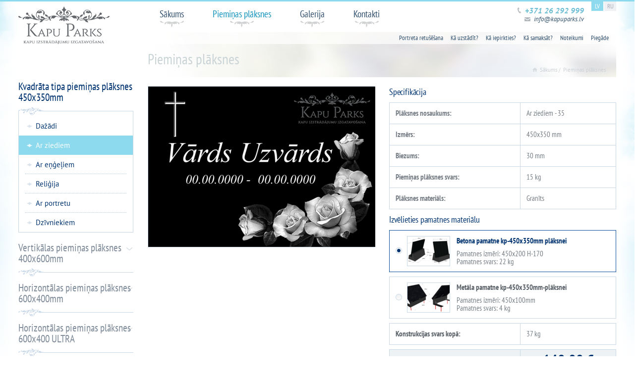

--- FILE ---
content_type: text/html;charset=utf-8
request_url: https://www.kapuparks.lv/pieminas-plaksnes/pr/ar-ziediem-1/ar-ziediem-35.html
body_size: 5694
content:
<!DOCTYPE html>
<html lang="lv">
<head>

<meta charset="utf-8">
<!-- 
	This website is powered by TYPO3 - inspiring people to share!
	TYPO3 is a free open source Content Management Framework initially created by Kasper Skaarhoj and licensed under GNU/GPL.
	TYPO3 is copyright 1998-2016 of Kasper Skaarhoj. Extensions are copyright of their respective owners.
	Information and contribution at https://typo3.org/
-->

<base href="https://www.kapuparks.lv/">

<title>Piemiņas plāksnes | Interneta veikals kapuparks.lv</title>
<meta name="generator" content="TYPO3 CMS">
<meta name="viewport" content="width=device-width, initial-scale=1, maximum-scale=1">
<meta name="format-detection" content="telephone=no">
<meta name="verify-paysera" content="5ec1d7c64877694703417edd94b027d1">


<link rel="stylesheet" type="text/css" href="https://www.kapuparks.lv/typo3temp/Assets/da0a783b9b.css?1742845157" media="all">
<link rel="stylesheet" type="text/css" href="https://www.kapuparks.lv/typo3temp/Assets/e25c3a426d.css?1742845157" media="all">
<link rel="stylesheet" type="text/css" href="https://www.kapuparks.lv/fileadmin/templates/kapuparks/css/bootstrap-theme_min.css?1742845146" media="all">
<link rel="stylesheet" type="text/css" href="https://www.kapuparks.lv/fileadmin/templates/kapuparks/css/bootstrap_min.css?1742845146" media="all">
<link rel="stylesheet" type="text/css" href="https://www.kapuparks.lv/fileadmin/templates/kapuparks/css/non-responsive.css?1742845146" media="all">
<link rel="stylesheet" type="text/css" href="https://www.kapuparks.lv/fileadmin/templates/kapuparks/css/nivo-slider.css?1742845146" media="all">
<link rel="stylesheet" type="text/css" href="https://www.kapuparks.lv/fileadmin/templates/kapuparks/css/jquery-ui-1.9.2.custom.css?1742845146" media="all">
<link rel="stylesheet" type="text/css" href="https://www.kapuparks.lv/fileadmin/templates/kapuparks/css/jquery.fancybox.css?1742845146" media="all">
<link rel="stylesheet" type="text/css" href="https://www.kapuparks.lv/fileadmin/templates/kapuparks/css/jquery.mmenu.all.css?1742845146" media="all">
<link rel="stylesheet" type="text/css" href="https://www.kapuparks.lv/fileadmin/templates/kapuparks/css/swipebox.min.css?1742845146" media="all">
<link rel="stylesheet" type="text/css" href="https://www.kapuparks.lv/fileadmin/templates/kapuparks/css/index.css?1742845146" media="all">
<link rel="stylesheet" type="text/css" href="https://www.kapuparks.lv/fileadmin/templates/kapuparks/css/test.css?1742845146" media="all">
<link rel="stylesheet" type="text/css" href="https://www.kapuparks.lv/fileadmin/templates/kapuparks/css/adaptive.css?1742845146" media="all">



<script src="https://www.kapuparks.lv/fileadmin/templates/kapuparks/js/jquery-1.8.3.min.js?1742845146" type="text/javascript"></script>
<script src="https://www.kapuparks.lv/fileadmin/templates/kapuparks/js/bootstrap.js?1742845146" type="text/javascript"></script>
<script src="https://www.kapuparks.lv/fileadmin/templates/kapuparks/js/jquery.cookie.js?1742845146" type="text/javascript"></script>
<script src="https://www.kapuparks.lv/fileadmin/templates/kapuparks/js/jquery.carouFredSel-5.6.4-packed.js?1742845146" type="text/javascript"></script>
<script src="https://www.kapuparks.lv/fileadmin/templates/kapuparks/js/jquery-ui-1.9.2.custom.js?1742845146" type="text/javascript"></script>
<script src="https://www.kapuparks.lv/fileadmin/templates/kapuparks/js/datepicker/lang/lv.js?1742845146" type="text/javascript"></script>
<script src="https://www.kapuparks.lv/fileadmin/templates/kapuparks/js/jquery.fancybox.js?1742845146" type="text/javascript"></script>
<script src="https://www.kapuparks.lv/fileadmin/templates/kapuparks/js/jquery.customSelect.js?1742845146" type="text/javascript"></script>
<script src="https://www.kapuparks.lv/fileadmin/templates/kapuparks/js/jquery.mmenu.min.all.js?1742845146" type="text/javascript"></script>
<script src="https://www.kapuparks.lv/fileadmin/templates/kapuparks/js/jquery.swipebox.js?1742845146" type="text/javascript"></script>
<script src="https://www.kapuparks.lv/fileadmin/templates/kapuparks/js/superfish.js?1742845146" type="text/javascript"></script>
<script src="https://www.kapuparks.lv/fileadmin/templates/kapuparks//js/jquery.cookie.js?1742845146" type="text/javascript"></script>

<script src="https://www.kapuparks.lv/fileadmin/templates/kapuparks/js/products.js?1742845146" type="text/javascript"></script>
<script src="https://api-maps.yandex.ru/2.1?apikey=14043dce-13dd-4415-90c5-df0473a548ca&amp;load=package.full&amp;lang=en_RU" type="text/javascript"></script>
<script src="https://www.kapuparks.lv/fileadmin/templates/kapuparks/js/main.js?1742845146" type="text/javascript"></script>



<!-- Google Tag Manager -->
<script>(function(w,d,s,l,i){w[l]=w[l]||[];w[l].push({'gtm.start':
new Date().getTime(),event:'gtm.js'});var f=d.getElementsByTagName(s)[0],
j=d.createElement(s),dl=l!='dataLayer'?'&l='+l:'';j.async=true;j.src=
'https://www.googletagmanager.com/gtm.js?id='+i+dl;f.parentNode.insertBefore(j,f);
})(window,document,'script','dataLayer','GTM-K7K56QN');</script>
<!-- End Google Tag Manager -->

	                <script type="text/javascript" data-ignore="1">
	                ga('ec:addProduct', {
	                    'id': '151',
	                    'sku': 'k-ziedi-35',
	                    'name': 'Ar ziediem - 35',
	                    'category': 'Ar ziediem'
	                });
	                ga('ec:setAction', 'detail');
	                ga('send', 'pageview');
	                </script>




</head>
<body>
<!-- Google Tag Manager (noscript) -->
<noscript><iframe src="https://www.googletagmanager.com/ns.html?id=GTM-K7K56QN"
height="0" width="0" style="display:none;visibility:hidden"></iframe></noscript>
<!-- End Google Tag Manager (noscript) -->


        <div class="content-big-wraper">
            <div id="header-wraper">
                <div id="header" class="clearfix">
                    <div class="container">
                        <div class="row">
                            <div class="left-side">
                                <div class="logo">
                                    <a href="https://www.kapuparks.lv/"><img src="https://www.kapuparks.lv/fileadmin/templates/kapuparks/img/KP_logo_main.png" width="184" height="76"   alt="Kapu Parks" ></a>
                                </div>
                            </div>
                            <div class="right-side">
                                <div class="clearfix">
                                    <div class="right-info"><div class="info text-right"><p class="phone">+371 26 292 999</p><p class="email"><a href="/cdn-cgi/l/email-protection#b6dfd8d0d9f6ddd7c6c3c6d7c4ddc598dac0"><span class="__cf_email__" data-cfemail="0861666e67486369787d78697a637b26647e">[email&#160;protected]</span></a></p></div><ul class="lang"><li class="active"><a href="javascript:void(0);">LV</a></li><li><a href="https://www.kapuparks.lv/ru/memorialnye-plastiny.html">RU</a></li></ul><div class="menuopener"><a href="#menu-adaptive"></a></div><div id="menu-adaptive" class="hidden_menu"><ul><li class="menu-header">Galvēna izvēlne</li></ul></div></div>
                                    <div class="navigation"><ul class="navbar-nav"><li><a href="https://www.kapuparks.lv/">Sākums</a></li><li class="active"><a href="https://www.kapuparks.lv/pieminas-plaksnes.html">Piemiņas plāksnes</a>                                

                        
                                            

    <ul>
        
                                                                                            <li class="cat-item catid-2 withchild active catcode-kvadrāt-tipa-plāksnes" data-id="2" >
                    <a href="https://www.kapuparks.lv/pieminas-plaksnes/pr/kvadrata-tipa-pieminas-plaksnes-450x350mm.html">Kvadrāta tipa piemiņas plāksnes 450x350mm</a>
                                                                    
                                    </li>
                    
                                                                                            <li class="cat-item catid-3 withchild catcode-vertikalas-plaksnes" data-id="3" >
                    <a href="https://www.kapuparks.lv/pieminas-plaksnes/pr/vertikalas-pieminas-plaksnes-400x600mm.html">Vertikālas piemiņas plāksnes 400x600mm</a>
                                    </li>
                    
                                                                                            <li class="cat-item catid-4 withchild catcode-horizontalas-plaksnes" data-id="4" >
                    <a href="https://www.kapuparks.lv/pieminas-plaksnes/pr/horizontalas-pieminas-plaksnes-600x400mm.html">Horizontālas piemiņas plāksnes 600x400mm</a>
                                    </li>
                    
                                                                                            <li class="cat-item catid-26 withchild catcode-hpu" data-id="26" >
                    <a href="https://www.kapuparks.lv/pieminas-plaksnes/pr/horizontalas-pieminas-plaksnes-600x400-ultra.html">Horizontālas piemiņas plāksnes 600x400 ULTRA</a>
                                    </li>
                    
                                                                                            <li class="cat-item catid-25 withchild catcode-pieminekli" data-id="25" >
                    <a href="https://www.kapuparks.lv/pieminas-plaksnes/pr/pieminekli.html">Pieminekļi</a>
                                    </li>
                        </ul>

            
            
                    </li><li><a href="https://www.kapuparks.lv/galerija.html">Galerija</a></li><li><a href="https://www.kapuparks.lv/kontakti.html">Kontakti</a></li></ul></div>
                                </div>
                                <div class="clearfix">
                                    <ul class="small-menu"><li><a href="https://www.kapuparks.lv/portreta-retusesana.html">Portreta retušēšana</a></li><li><a href="https://www.kapuparks.lv/ka-uzstadit.html">Kā uzstādīt?</a></li><li><a href="https://www.kapuparks.lv/ka-iepirkties.html">Kā iepirkties?</a></li><li><a href="https://www.kapuparks.lv/ka-samaksat.html">Kā samaksāt?</a></li><li><a href="https://www.kapuparks.lv/noteikumi.html">Noteikumi</a></li><li><a href="https://www.kapuparks.lv/piegade.html">Piegāde</a></li></ul>
                                </div>
                            </div>


                        </div>
                    </div>
                </div>
                <div class="clear"></div>
            </div>
            <div id="content-wraper">
                <div class="container">
                    <div class="row">
                        <div class="left-side">                                
    <div class="side-menu">
    
                        
                                            

    <ul>
        
                                                                                            <li class="cat-item catid-2 withchild active catcode-kvadrāt-tipa-plāksnes" data-id="2" >
                    <a href="https://www.kapuparks.lv/pieminas-plaksnes/pr/kvadrata-tipa-pieminas-plaksnes-450x350mm.html">Kvadrāta tipa piemiņas plāksnes 450x350mm</a>
                                                                    

    <ul>
        
                                                                                            <li class="cat-item catid-5 nochild catcode-dazadi" data-id="5" >
                    <a href="https://www.kapuparks.lv/pieminas-plaksnes/pr/dazadi-1.html">Dažādi</a>
                                    </li>
                    
                                                                                            <li class="cat-item catid-8 nochild active catcode-ziedi" data-id="8" >
                    <a href="https://www.kapuparks.lv/pieminas-plaksnes/pr/ar-ziediem-1.html">Ar ziediem</a>
                                    </li>
                    
                                                                                            <li class="cat-item catid-7 nochild catcode-engeli" data-id="7" >
                    <a href="https://www.kapuparks.lv/pieminas-plaksnes/pr/ar-engeliem-1.html">Ar eņģeļiem</a>
                                    </li>
                    
                                                                                            <li class="cat-item catid-9 nochild catcode-religija" data-id="9" >
                    <a href="https://www.kapuparks.lv/pieminas-plaksnes/pr/religija-1.html">Reliģija</a>
                                    </li>
                    
                                                                                            <li class="cat-item catid-10 nochild catcode-portreti" data-id="10" >
                    <a href="https://www.kapuparks.lv/pieminas-plaksnes/pr/ar-portretu-1.html">Ar portretu</a>
                                    </li>
                    
                                                                                            <li class="cat-item catid-6 nochild catcode-dzivnieki" data-id="6" >
                    <a href="https://www.kapuparks.lv/pieminas-plaksnes/pr/dzivniekiem-1.html">Dzīvniekiem</a>
                                    </li>
                        </ul>

                                    </li>
                    
                                                                                            <li class="cat-item catid-3 withchild catcode-vertikalas-plaksnes" data-id="3" >
                    <a href="https://www.kapuparks.lv/pieminas-plaksnes/pr/vertikalas-pieminas-plaksnes-400x600mm.html">Vertikālas piemiņas plāksnes 400x600mm</a>
                                    </li>
                    
                                                                                            <li class="cat-item catid-4 withchild catcode-horizontalas-plaksnes" data-id="4" >
                    <a href="https://www.kapuparks.lv/pieminas-plaksnes/pr/horizontalas-pieminas-plaksnes-600x400mm.html">Horizontālas piemiņas plāksnes 600x400mm</a>
                                    </li>
                    
                                                                                            <li class="cat-item catid-26 withchild catcode-hpu" data-id="26" >
                    <a href="https://www.kapuparks.lv/pieminas-plaksnes/pr/horizontalas-pieminas-plaksnes-600x400-ultra.html">Horizontālas piemiņas plāksnes 600x400 ULTRA</a>
                                    </li>
                    
                                                                                            <li class="cat-item catid-25 withchild catcode-pieminekli" data-id="25" >
                    <a href="https://www.kapuparks.lv/pieminas-plaksnes/pr/pieminekli.html">Pieminekļi</a>
                                    </li>
                        </ul>

            
            
        </div>
                <div id="b96" class="csc-default">



	


<div class="csc-textpic csc-textpic-center csc-textpic-above"><div class="csc-textpic-imagewrap" data-csc-images="1" data-csc-cols="2"><div class="csc-textpic-center-outer"><div class="csc-textpic-center-inner"><figure class="csc-textpic-image csc-textpic-last"><a href="https://www.kapuparks.lv/pieminas-plaksnes.html"><img src="https://www.kapuparks.lv/fileadmin/user_upload/user_upload/banner_main.png" width="279" height="302" alt="Piedāvājam ekanomisku risinājumu - pasūtīt piemiņas plāksnes un pieminekļus neizejot no mājām"></a></figure></div></div></div></div></div></div>
                        <div class="right-side"><div class="page-titel-wrap"><p class="page-titel">Piemiņas plāksnes</p><ul class="breadcrumb"><li><a href="https://www.kapuparks.lv/">Sākums</a></li><li><a href="https://www.kapuparks.lv/pieminas-plaksnes.html">Piemiņas plāksnes</a></li></ul></div><div id="b169" class="csc-default">
    
        

	


    

    <div class="ce-textpic ce-right ce-intext">
        
            
    

    

    

    

    


        

        <div class="ce-bodytext">
            
            
        </div>

        
    </div>

    



</div><div class="singl-product  clearfix" data-id="151">
            <!--<h1></h1>-->
    <div class="clearfix">
        <div class="col-xs-6">
                    <div class="big-image fbox">
                                                            <a href="https://www.kapuparks.lv/typo3temp/GB/csm_image_276fd0f591c41f686dc89623e45540322c330603571ba0d1f0148_0916ad3aa8_kapuparks_watermark_ecfc1723c5.png" rel="lightbox[images-151]" data-imgc="305" title="35.png">
                    <img src="https://www.kapuparks.lv/typo3temp/GB/csm_image_276fd0f591c41f686dc89623e45540322c330603571ba0d1f0148_0e1cefdd42_kapuparks_watermark_1d5e2cec44.png" alt="35.png"/>
                </a>
                                    </div>
        		<div id="fb-root"></div>
        <script data-cfasync="false" src="/cdn-cgi/scripts/5c5dd728/cloudflare-static/email-decode.min.js"></script><script>(function(d, s, id) {
		var js, fjs = d.getElementsByTagName(s)[0];
		if (d.getElementById(id)) return;
		js = d.createElement(s); js.id = id;
		js.src = "//connect.facebook.net/en_US/all.js#xfbml=1";
		fjs.parentNode.insertBefore(js, fjs);
		}(document, 'script', 'facebook-jssdk'));</script>
		<div class="fb-share-button" data-href="https://www.kapuparks.lv/pieminas-plaksnes/pr/ar-ziediem-1/ar-ziediem-35.html" data-layout="button_count" data-mobile-iframe="true"></div>
        </div>

    <div class="col-xs-6">
        <h6>Specifikācija</h6>
        <table>
            <tbody>
                <tr class="item pr-title">
                    <td class="name">Plāksnes nosaukums:</td>
                    <td class="value">Ar ziediem - 35</td>
                </tr>
                                                                                        <tr class="item property-size">
                                <td class="name">Izmērs:</td>
                                <td class="value">450x350 mm</td>
                            </tr>
                                                                                                <tr class="item property-thickness">
                                <td class="name">Biezums:</td>
                                <td class="value">30 mm</td>
                            </tr>
                                                                                                                                                                                    <tr class="item property-weight" data-weight="15">
                                <td class="name">Piemiņas plāksnes svars:</td>
                                <td class="value">15 kg</td>
                            </tr>
                                                                                                <tr class="item property-material">
                                <td class="name">Plāksnes materiāls:</td>
                                <td class="value">Granīts</td>
                            </tr>
                                                                        </tbody>
        </table>

                    <h6>Izvēlieties pamatnes materiālu</h6>
                                                            <div class="form-group radio-styled">
                                                                                                                                                        <input type="radio" id="pr22" checked="checked" name="product" data-price="0.00" data-art="betona-pamatne-450" data-article="22"/>
                        <label for="pr22">
                                                                                        <span class="image fbox">
                                    <a href="uploads/tx_aimeos/files/image_d11afd338b55f5cb78069c8238a7c453d66aa8365719d5769640b.png" onclick="$(this).closest('label').trigger('click');">
                                        <img src="https://www.kapuparks.lv/typo3temp/_processed_/csm_image_d11afd338b55f5cb78069c8238a7c453d66aa8365719d5769640b_db34009316.png" alt="Betona pamatne kp-450x350mm plāksnei" />
                                    </a>
                                </span>
                                                        <span class="text">
                                <span class="headline">Betona pamatne kp-450x350mm plāksnei</span>
                                                                                                                                                                                                                                    <span class="par property-size">Pamatnes izmēri: <span>450x200  H-170</span></span>
                                                                                                                                                                                                                                                                                                                                                                                                                                                                                        <span class="par property-weight" data-weight="22">Pamatnes svars: <span>22 kg</span></span>
                                                                                                                                                                                                                            </span>
                        </label>
                    </div>
                                                                                <div class="form-group radio-styled">
                                                                        <input type="radio" id="pr11"  name="product" data-price="0.00" data-art="metala-pamatne-450" data-article="11"/>
                        <label for="pr11">
                                                                                        <span class="image fbox">
                                    <a href="uploads/tx_aimeos/files/image_bed07acc2868ece5c79a1050ec6655e8c0bdbd4a5719ab97d876f.png" onclick="$(this).closest('label').trigger('click');">
                                        <img src="https://www.kapuparks.lv/typo3temp/_processed_/csm_image_bed07acc2868ece5c79a1050ec6655e8c0bdbd4a5719ab97d876f_ef176b8177.png" alt="Metāla pamatne kp-450x350mm-plāksnei" />
                                    </a>
                                </span>
                                                        <span class="text">
                                <span class="headline">Metāla pamatne kp-450x350mm-plāksnei</span>
                                                                                                                                                                                                                                    <span class="par property-size">Pamatnes izmēri: <span>450x100mm</span></span>
                                                                                                                                                                                                                                                                                                                                            <span class="par property-weight" data-weight="4">Pamatnes svars: <span>4 kg</span></span>
                                                                                                                                                                                                                            </span>
                        </label>
                    </div>
                                                            <table>
            <tbody>
                <tr>
                    <td><strong>Konstrukcijas svars kopā:</strong></td>
                    <td class="construction-weight" data-weight="37" data-unit="kg">37 kg</td>
                </tr>
            </tbody>
        </table>
                        <table class="bg" id="prPriceTable">
            <tbody>
                <tr>
                    <td>Cena:</td>
                    <td data-price="140.00" data-currency="€">140.00 €</td>
                </tr>
            </tbody>
        </table>
        <table class="blank">
            <tbody>
                <tr>
                    <td><p class="small-info">*cenas norādītas par komplektu - (plāksne, garvēšana, pamatne)</p></td>
                    <td><p class="button fopen"><span>Pasūtīt plāksni</span></p></td>
                </tr>
            </tbody>
        </table>
            </div>

    </div>
</div>

        <div class="singl-product clearfix">
            <div class="order-form">
                <p class="ofclose">Aizvērt formu</p>
                <h2>Lūdzu, aizpildiet pasūtījuma formu</h2>
                <div class="bodered-wrap">
                    <div class="border-styled">
                        <form id="orderFormx" enctype="multipart/form-data" action="" method="POST">
                            <input type="hidden" name="tx_wborders_pi1[backUrl]" value="http://www.kapuparks.lv/pieminas-plaksnes/pr/ar-ziediem-1/ar-ziediem-35.html"/>
                            <input type="hidden" name="tx_wborders_pi1[uid]" value="151"/>
                            
        <input type="hidden" id="foundationInp" name="tx_wborders_pi1[foundation]" value=""/>
        
                            <div class="clearfix one-line">
                                <h3>Informācija gravēšanai</h3>
                                <div class="clearfix">
                                    <div class="col-xs-6">
                                        
        <div class="form-group">
            <input type="text" name="tx_wborders_pi1[engraving][0][firstname]" placeholder="Vārds *" value="" />
        </div>
        
                                    </div>
                                    <div class="col-xs-6">
                                        
        <div class="form-group">
            <input type="text" name="tx_wborders_pi1[engraving][0][lastname]" placeholder="Uzvārds *" value="" />
        </div>
        
                                    </div>
                                </div>
                                <div class="clearfix">
                                    <div class="col-xs-6">
                                        
        <div class="form-group">
            <input type="text" class="datepicker" name="tx_wborders_pi1[engraving][0][birthdate]" placeholder="Dzimšanas datums (dd.mm.gggg) *" value="" />
        </div>
        
                                    </div>
                                    <div class="col-xs-6">
                                        
        <div class="form-group">
            <input type="text" class="datepicker" name="tx_wborders_pi1[engraving][0][deathdate]" placeholder="Miršanas datums (dd.mm.gggg) *" value="" />
        </div>
        
                                    </div>
                                </div>
                                <div class="clearfix">
                                    <div class="col-xs-6">
                                        <div class="form-group ">
                                            <p class="small-info blue-text">Uzmanīgi pārbaudiet ievadīto informāciju!</p>
                                            <span class="small-info gray-text">
                                                * Obligātie lauki
                                            </span>
                                        </div>
                                    </div>
                                    <div class="col-xs-6">
                                        <div class="form-group"></div>
                                    </div>
                                </div>
                            </div>
                            <div class="clearfix one-line">
                                <div class="clearfix form-group">
                                    
        <p class="button right">
            <input type="submit" name="tx_wborders_pi1[addToCart]"  value="Pievienot grozam" value="Pievienot grozam" />
        </p>
        
                                </div>
                            </div>
                        </form>
                    </div>
                </div>
            </div>
        </div>
        </div>
                    </div>
                </div>
            </div>
        </div>
        <div id="footer">
            <div class="footer-top">
                <div class="container">
                    <div class="row">
                        <div class="fmenu">
                            <div class="fmenu-wrapper clearfix">
                                <div class="col-xs-3"><h6>Piemiņas plāksnes izmēri</h6><div><ul> <li><a href="https://www.kapuparks.lv/pieminas-plaksnes.html">Piemiņas plāksnes 400x600 mm </a></li> <li><a href="https://www.kapuparks.lv/pieminas-plaksnes.html">Piemiņas plāksnes 600x400 mm </a></li> <li><a href="https://www.kapuparks.lv/pieminas-plaksnes.html">Piemiņas plāksnes 450x350 mm</a></li> </ul></div></div><div class="col-xs-3"><h6>Piemiņas plāksnes kategorijas</h6><div><ul> <li><a href="https://www.kapuparks.lv/pieminas-plaksnes.html">Portreti</a></li> <li><a href="https://www.kapuparks.lv/pieminas-plaksnes.html">Dzīvnieki</a></li> <li><a href="https://www.kapuparks.lv/pieminas-plaksnes.html">Enģeļi</a></li> </ul></div></div><div class="col-xs-3"><h6>&nbsp;</h6><div><ul> <li><a href="https://www.kapuparks.lv/pieminas-plaksnes.html">Ziedi</a></li> <li><a href="https://www.kapuparks.lv/pieminas-plaksnes.html">Reliģija</a></li> <li><a href="https://www.kapuparks.lv/pieminas-plaksnes.html">Dažādi</a></li> </ul></div></div><div class="col-xs-3"><h6>Izstrādājumi kapsētām</h6><div><ul> <li><a href="http://rgrpluss.lv/produkcija/pieminekli.html" target="_blank">Kapu pieminekļi</a></li> <li>K<a href="http://rgrpluss.lv/produkcija/kapu-apmales.html" target="_blank">apu apmales</a></li> <li><a href="http://rgrpluss.lv/produkcija/kapu-setinas.html" target="_blank">Kapu sētiņas</a></li> <li><a href="http://rgrpluss.lv/produkcija/kapu-solini.html" target="_blank">Kapu soliņi</a></li> </ul></div></div>
                            </div>
                        </div>
                        <div class="clearfix"></div>
                        <div class="footer-bottom">
                            <p>&copy; SIA "Kapu Parks" 2015. All rights reserved.<span class="footer-small-logo"><a href="https://www.kapuparks.lv/"><img src="https://www.kapuparks.lv/fileadmin/templates/kapuparks/img/footer_logo.png" width="142" height="43"   alt="Kapu Parks" ></a></span><span class="br">&nbsp;</span>Developed by <a href="https://afinaseo.lv/seo-optimizacija" title="Mājas lapu izveide" target="_blank">Afina SEO</a></p>
                        </div>

                    </div>
                </div>
                <div class="ttop"></div>
            </div>
        </div>
        <div class="footer-bg"></div>




<!-- Google Code for Remarketing Tag -->
<script type="text/javascript">
/* <![CDATA[ */
var google_conversion_id = 876807907;
var google_custom_params = window.google_tag_params;
var google_remarketing_only = true;
/* ]]> */
</script>
<script type="text/javascript" src="//www.googleadservices.com/pagead/conversion.js">
</script>
<noscript>
<div style="display:inline;">
<img height="1" width="1" style="border-style:none;" alt="" src="//googleads.g.doubleclick.net/pagead/viewthroughconversion/876807907/?guid=ON&amp;script=0"/>
</div>
</noscript>


<script defer src="https://static.cloudflareinsights.com/beacon.min.js/vcd15cbe7772f49c399c6a5babf22c1241717689176015" integrity="sha512-ZpsOmlRQV6y907TI0dKBHq9Md29nnaEIPlkf84rnaERnq6zvWvPUqr2ft8M1aS28oN72PdrCzSjY4U6VaAw1EQ==" data-cf-beacon='{"version":"2024.11.0","token":"f0586fcd05954336ba5dd7d69f05bc36","r":1,"server_timing":{"name":{"cfCacheStatus":true,"cfEdge":true,"cfExtPri":true,"cfL4":true,"cfOrigin":true,"cfSpeedBrain":true},"location_startswith":null}}' crossorigin="anonymous"></script>
</body>
</html>

--- FILE ---
content_type: text/css; charset=utf-8
request_url: https://www.kapuparks.lv/typo3temp/Assets/da0a783b9b.css?1742845157
body_size: -226
content:
/* specific page styles for extension "tx_cssstyledcontent" */
	.csc-textpic-intext-right-nowrap .csc-textpic-text { margin-right: 1010px; }
	.csc-textpic-intext-left-nowrap .csc-textpic-text { margin-left: 1010px; }

--- FILE ---
content_type: text/css; charset=utf-8
request_url: https://www.kapuparks.lv/fileadmin/templates/kapuparks/css/index.css?1742845146
body_size: 9698
content:
@font-face {
    font-family: 'PT Sans Narrow';
    font-style: normal;
    font-weight: 400;
    src: local('PT Sans Narrow'), local('PTSans-Narrow'), url(../fonts/UyYrYy3ltEffJV9QueSi4V77J2WsOmgW1CJPQ9ZetJo.woff) format('woff');
}
@font-face {
    font-family: 'PT Sans Narrow';
    font-style: normal;
    font-weight: 700;
    src: local('PT Sans Narrow Bold'), local('PTSans-NarrowBold'), url(../fonts/Q_pTky3Sc3ubRibGToTAYg-RYH0DQDesBR18_67DZ4Y.woff) format('woff');
}

@font-face {
    font-family: 'PT Sans';
    font-style: normal;
    font-weight: 400;
    src: local('PT Sans'), local('PTSans-Regular'), url(../fonts/jduSEW07_j4sIG_ERxiq4Q.woff) format('woff');
}
@font-face {
    font-family: 'PT Sans';
    font-style: normal;
    font-weight: 700;
    src: local('PT Sans Bold'), local('PTSans-Bold'), url(../fonts/HXiERDIZdwFzjXlbcMq7XPesZW2xOQ-xsNqO47m55DA.woff) format('woff');
}
@font-face {
    font-family: 'PT Sans';
    font-style: italic;
    font-weight: 400;
    src: local('PT Sans Italic'), local('PTSans-Italic'), url(../fonts/Pq7I38KtY37kAe5aYFKrSA.woff) format('woff');
}
@font-face {
    font-family: 'PT Sans';
    font-style: italic;
    font-weight: 700;
    src: local('PT Sans Bold Italic'), local('PTSans-BoldItalic'), url(../fonts/lILlYDvubYemzYzN7GbLkBsxEYwM7FgeyaSgU71cLG0.woff) format('woff');
}

h1, .h1{
    font-size:29px; 
    font-style:normal ;
    font-weight:normal ;
    color: #003471;
    margin:  0 0 20px 0;
    padding: 0 0 0px 0;
    height: auto;
    line-height: 1.3em;
}
h2, .h2{
    font-size: 23px; 
    font-style:normal ;
    font-weight:normal ;
    color: #003471;
    margin:  0 0 15px 0;
    padding: 0 0 0 0;
    height: auto;
    line-height: 1.3em;
}
h3, .h3{
    font-size:20px; 
    font-style:normal ;
    font-weight:normal ;
    color: #003471;
    margin:  0 0 9px 0;
    padding: 0 0 0 0;
    height: auto;
    line-height: 1.3em;

}
h4, .h4{
    font-size:17px; 
    font-style:normal ;
    font-weight:bold;
    color: #003471;
    margin:  0 0 10px 0;
    padding: 0 0 0 0;
    height: auto;
    line-height: 1.3em;
    text-transform: uppercase;
}
h5, .h5{
    font-size:18px;
    font-style:normal ;
    font-weight:bold ;
    color: #0d91bc;
    margin:  0 0 8px 0;
    padding: 0 0 0 0;
    height: auto;
    line-height: 22px;
    letter-spacing: -0.01em;
}
h6, .h6{
    font-size:18px; 
    font-style:normal ;
    font-weight:normal ;
    color: #003471;
    margin:  0 0 10px 0;
    padding: 0 0 0 0;
    height: auto;
    line-height: 1.3em;
    letter-spacing: -0.01em;
}
p, li, table td, label, .form-group span{
    font-size:15px; 
    font-style:normal ;
    font-weight:normal ;
    color: #767d85;
    margin:  0 0 22px 0;
    padding: 0 0 0 0;
    height: auto;
    line-height: 22px;
}
strong{
    color: #5a6067;
}

a{
    color: #6bbdd3;
    text-decoration: underline
}

h1 a, h2 a, h3 a, h4 a, h5 a, h6 a, .h1 a, .h2 a, .h3 a, .h4 a, .h5 a, .h6 a{
    font-size: inherit !important;
    color: inherit!important;
    font-style: inherit!important;
    font-weight: inherit!important;
    font-family: inherit!important;
    text-decoration: none !important;
}

.row, .col-xs-1, .col-xs-2, .col-xs-3, .col-xs-4, .col-xs-5, .col-xs-6, .col-xs-7, .col-xs-8, .col-xs-9, .col-xs-10, .col-xs-11, .col-xs-12{
    margin:0;
    padding:0;
}
.container, body{
    padding: 0;
}

body{
    overflow-x: hidden;
    position: relative;
}
body:before{
    background: url(../img/left.png) no-repeat 0 0;    
    left: 0;
    width: 345px;
}
body:after{
    background: url(../img/right.png) no-repeat 0 0;    
    width: 353px;
    right: 0;
}
body:before, body:after{
    top: 0;
    z-index: -1 !important;
    height: 748px;
}
thead td:first-child, th:first-child, thead td:first-child~td, th:first-child~th{
    border-right-color: #fff;
}
thead td:first-child~td, th:first-child~th{
    border-left-color: #fff;
}
thead td:last-child, th:first-child~th:last-child{
    border-right-color: #fff;
}
thead td:first-child:last-child, th:first-child:last-child, thead td:last-child, th:last-child {
    border-right-color: #c9d8e6 !important;
}
table{
    border: 1px solid #c9d8e6;
}
thead td, th{
    font-size: 17px;
    color: #fff;
    border: 1px solid #c9d8e6;
    padding: 0;
    line-height: 20px;
    background: #8ddaef;
    padding: 12px;
}
.downloadblock .leftdocname, .map-link td a, .error, .pagination a, .gallery .description, .product-list .text-field .name, .product-list .price span, .product-list .name, h1, .h1, h3, .h3, h4, .h4, h6, .h6, thead td, th, input[type="text"], textarea, p, li, table td, label, .lang a, .small-menu a, ol>li:before, .form-group span{
    font-family: 'PT Sans Narrow', sans-serif;
}

.downloadblock .dl-button, .button *, .small-font, .small-font p, .file-styled label .small-button, .breadcrumb a, h2, .h2, h5, .h5, .email a, .phone, .side-menu ul ul>li>a, .product-list .price, .big-roulet li .text span, .singl-product .small-info, .basket-wraper .small-info{
    font-family: 'PT Sans', sans-serif;
}
.downloadblock .dl-button:after, .downloadblock:before, .footer-top:before, .content-big-wraper:before, .navbar-nav li ul:after, .navbar-nav ul:before, .ofclose:after, .singl-product .radio-styled label:before, .bodered-wrap:before, .bodered-wrap:after, .border-styled:before, .border-styled:after, .gallery-singl-wraper:before, .gallery-singl-wraper:after, .pagination-wraper:before, .pagination-wraper:after, .pagination:before, .product-list li a:after, .product-list li a:before, .side-menu>ul>li:after, .email a:before, .phone:before, .navbar-nav li a:after, .footer-bg:before, .footer-bg:after, body:before, body:after, .side-menu ul ul>li>a:before, .side-menu ul ul>li>a:after, .side-menu>ul>li>a:before, .side-menu>ul>li>a:after{
    display: block;
    content:"";
    position: absolute;    
    z-index: 1;
}
.button *:hover{
    opacity: 0.7;
}
.button *{
    display: inline-block;
    height: 41px;
    line-height: 41px;
    padding: 0 0 0 0;
    font-size: 17px; 
    color: #fff !important;
    padding: 0 38px;
    border: none;
    background: #003471;
    text-decoration: none !important;
}
input[type="text"], textarea{
    font-size: 15px;
    color: #949ca6;
}
.right-side{
    width: 945px;
    float: right;
}
.left-side{
    width: 232px;
    float: left;
}
.container{
    width: 1206px;
}
ul ul, ul ol, ol ol, ol ul{
    margin-top: 7px
}
ul>li{
    list-style-image: url(../img/list.png);
    margin-bottom: 4px;
    /*margin-bottom: 7px;*/
}
ul{
    padding-left: 23px;
}
body{
    min-width: 1210px;
    overflow: auto;
}
#header .right-info{
    float: right;
    position: relative;
    padding-right: 65px;
}
#header .navigation{
    float: left;
}
#header p{
    margin-bottom: 0;
}
#header .email{
    line-height: 1.2em;
}
.lang {
    padding: 0;
    margin: 0;
}
.lang li.active, .lang li:hover{
    background: #8ddaef;
}
.lang .active a, .lang li:hover a{
    color: #fff;
}
.lang a{
    display: inline-block;
    width: 24px;
    height: 18px;
    line-height: 18px;
    text-align: center;
    text-transform: uppercase;
    font-size: 13px;
    color: #a8b0ba;
    text-decoration: none;
}
.lang li{
    margin: 0;
    list-style: none;
    float: left;
    background: rgba(228, 231, 235, 0.6);
    margin-left: 2px;
    line-height: 18px;
}
.lang{
    position: absolute;
    right: 0;
    top: 0;
}
.email a:before{
    width: 12px;
    height: 8px;
    background: url(../img/icons.png) no-repeat -9px -217px;
    left: 0;
    top: 5px;
}
.email a{
    font-style: italic;
    font-size: 13px;
    color: #2e4e6c;
    text-decoration: none;
    padding-left: 19px;
    position: relative;
    line-height: 1.3em;
}
.phone:before{
    width: 7px;
    height: 12px;
    background: url(../img/icons.png) no-repeat -1px -217px;
    left: 0;
    top: 2px;
}
.phone{
    position: relative;
    padding-left: 15px;
    font-weight: bold ;
    font-style: italic; 
    font-size: 16px;
    color: #6bbdd3;
    margin-top: 10px;
    line-height: 1em;
}
.small-menu .active a, .small-menu li:hover a{
    color: #0d91bc;
    text-decoration: underline;
}
.small-menu a{
    font-size:  13px;
    color: #2e4e6c;
    text-decoration: none;
    line-height: 24px;
}
.small-menu li{
    list-style: none;
    display: inline-block;
    margin: 0 0 0 15px;
}
.small-menu{
    text-align: right;
    margin: 12px 15px 0px 0;
    padding: 0;
    font-size: 0;
}
.navbar-nav li:hover a, .navbar-nav li.active a{
    color: #0d91bc;
}
.navbar-nav li:hover a:after{
    opacity: 1;
}
.navbar-nav li a:after{
    width: 50px;
    height: 13px;
    left: 50%;
    bottom: 0;
    margin-left: -25px;
    background: url(../img/icons.png) no-repeat 0 -165px;
    opacity: 0.5;
}
.navbar-nav li a{
    padding: 0 24px;
    font-size: 19px;
    color: #2e4e6c;
    text-decoration: none;
    padding-bottom: 15px;
    position: relative;
}
.navbar-nav li{
    list-style: none;
    margin-right: 10px;
}
.navbar-nav{
    padding: 0;
    margin: 15px 0 8px;
}
#header .container{
    background: url(../img/menu_small.png) repeat-x 0 bottom;
}
.page-titel-wrap{
    background: url(../img/page_bg.png) no-repeat right 0;
    padding: 44px 0 6px 0;
    margin-bottom: 18px;
}
.breadcrumb a{
    font-size: 11px; 
    color: #cbd1d6;
    text-decoration: none;
}
.breadcrumb li.active{
    margin-right: 5px;
}
.breadcrumb li{
    margin: 0;
    line-height: 1em;
}
.breadcrumb {
    padding: 0;
    margin: 0 20px 0 0;
    text-align: right;
    background: transparent;
}
.page-titel{
    margin: 0;
    font-size: 29px; 
    color: #cad3d5;
}
#header{
    position: relative;
    z-index: 10;
    border-top: 3px solid #8ddaef;
    /*margin-bottom: -24px;*/
}
.breadcrumb>li:first-child:before{
    width: 10px;
    height: 9px;
    background: url(../img/icons.png) no-repeat -22px -216px;
    content: "";
    display: inline-block;
    vertical-align: middle;
    margin-right: 5px;
    position: relative;
    margin-top: -2px;
}
.breadcrumb>li+li:before{
    font-size: 12px;
    padding: 0 2px;
}
table td{
    border: 1px solid #c9d8e6;
    padding: 10px 12px;
}

table{
    width: 100%;
    margin-bottom: 34px;
}
table.blank *
table.blank *{
    border: none;
    background: transparent;
    border: none;
    padding: 0;
}

ol{
    list-style: none;
    padding: 0;
    counter-reset: t;
}
ol>li:before{
    font-size: 15px; 
    font-weight: bold;
    font-style: normal;
    color: #003471;
    left: 0;
    top: -1px;
    counter-increment: t;
    content: counter(t) ".";
    text-align: center;
    line-height: 24px;
    padding-left: 1px;
    position: absolute;
}
ol>li{
    padding-left: 21px;
    list-style: none;
    position: relative;
    margin-bottom: 8px;
}
ol ol>li:before{
    counter-increment: t2;
    content: counter(t) "." counter(t2) ". ";
}
ol ol {
    counter-reset: t2;
}
ol ol li{
    padding-left: 29px;
}
ol li:nth-child(9n)~li ol li:nth-child(9n)~li{
    padding-left: 43px;
}
ol li:nth-child(9n)~li ol li{
    padding-left: 36px;
}
#footer h6{
    font-size: 17px;
    color: #003471;
    margin-bottom: 10px;
}
#footer li a:hover{
    color: #6bbdd3;
}
#footer li a, #footer li {
    font-size: 14px;
    line-height: 19px;
    color: #9da3aa;
    text-decoration: none;
}
#footer li{
    margin-bottom: 0;
    list-style-image: url(../img/list-footer.png);
}
#footer{
    border-top: 3px solid rgba(182,195, 205, 0.27);
}
#footer .container{
    padding-top: 25px;
    padding-bottom: 47px;
}
#footer ul{
    padding-left: 18px;
}
.footer-bottom{
    text-align: center;
}
#footer .footer-bottom{
    position: absolute;
    left: 0;
    right: 0;
    bottom: -76px;
    background: url(../img/footer_line.png) repeat-y center 0;
}
#footer .footer-bottom p{
    font-size:  11px; 
    color: #a4abb3;
    margin-bottom: 0;
}
#footer, #footer .row{
    position: relative;
}
.footer-bg:before{
    background: url(../img/left_footer.png) no-repeat 0 0;
    left: 0;    
    width: 345px;
}
.footer-bg:after{
    background: url(../img/right_footer.png) no-repeat 0 0;
    right: 0;
    width: 353px;
}
.footer-bg{
    position: relative;
    z-index: -1;
    margin-top: 33px;
}
.footer-bg:before, .footer-bg:after{
    z-index: -1;
    height: 427px;
    bottom: 0px
}
#content-wraper .left-side{
    padding-top: 100px;
}
.side-menu>ul>li>a:hover, .side-menu>ul>li.active>a{
    color: #003471;
}
.side-menu>ul>li>a:after{
    left: 47px;
    right: 0;
    bottom: -0px;
    height: 1px;
    background: #c9d8e6;
}
.side-menu>ul>li>a:before{
    width: 51px;
    height: 17px;
    background: url(../img/border_elements.png) no-repeat -3px -23px;
    left: 0;
    bottom: -8px;    
}
.side-menu>ul>li.active:after{
    background-position: -45px -225px;
}
.side-menu>ul>li:after{
    z-index: 1;
    width: 12px;
    height: 6px;
    background: url(../img/icons.png) no-repeat -45px -218px;
    right: 2px;
    top: 10px;
}
.side-menu>ul>li{
    margin-bottom: 20px;
    position: relative;
}
.side-menu>ul>li>a{
    font-size:  21px;
    color: #828e9b;
    text-decoration: none;
    display: block;
    position: relative;
    padding-bottom: 17px;
    z-index: 5;
}
.side-menu li{
    list-style: none;
}
.side-menu ul ul>li>a:hover, .side-menu ul ul>li.active>a{
    color: #fff;
    background: #8ddaef;
}
.side-menu ul ul>li{
    margin-bottom: 0;
}
.side-menu ul .active ul{
    display: block;
    margin-bottom: 0;
}
.side-menu ul ul{
    border: 1px solid #c9d8e6;
    padding-top: 10px;
    border-top: none;
    margin-top: 0;
    display: none;
}
.side-menu ul ul>li>a:hover:before, .side-menu ul ul>li.active>a:before{
    background-position: -79px -209px; 
}
.side-menu ul ul>li>a:before{
    width: 11px;
    height: 8px;
    background: url(../img/icons.png) no-repeat -79px -199px;
    left: 16px;
    top: 16px;
}

.side-menu ul ul>li:hover+li>a:after, 
.side-menu ul ul>li:hover>a:after, 
.side-menu ul ul>li.active>a:after, 
.side-menu ul ul>li.active+li>a:after, 
.side-menu ul ul>li:first-child>a:after{
    display: none;
}
.side-menu ul ul>li>a:after{
    left: 13px;
    right: 13px;
    height: 1px;
    border-bottom: 1px dotted rgba(114,152,189,0.54);
    top: -1px;
}
.side-menu ul ul>li>a{
    font-size: 15px;
    color: #003471;
    padding: 9px 10px 8px 34px;
    display: block;
    text-decoration: none;
    position: relative;
}
.side-menu ul{
    padding-left: 0;
    margin-bottom: 45px;
}
.product-list li{
    list-style: none;
    width: 294px;
    overflow: hidden;
    text-align: center;
}
.product-list .text-field, .product-list .text-field .name, .product-list .text-field .price, .product-list .text-field .more{
    display: block;
    text-align: center;
}
.product-list .text-field{
    background: #edf2f4;
    padding: 12px 0;
    line-height: 1.3em;
}
.product-list li a:hover:after, .product-list li a:hover:before{
    display: block !important;
    border: 1px solid #8ddaef;
}
.product-list li a:after{    
    left: 0;
    top: 0;
    bottom: 0;
    right: 0;
    display: none;
}

.product-list li a:before{
    left: -1px;
    right: -1px;
    bottom: -1px;
    top: -1px;
    border: 1px solid #c9d8e6;
}
.product-list li{
    position: relative;
    float: left;
    margin: 0 29px 36px 1px;
}
.product-list .name, .product-list .more{
    font-size: 23px; 
    color: #404347;
}
.product-list .name{
    margin-bottom: 5px;
}
.product-list .price span{
    font-weight:   bold;
    font-size: 15px;
    color: #36a4c7;
}
.product-list .price{
    font-size: 13px;
    color: #003471;
}
.product-list a{
    text-decoration: none;
}
.product-list a:hover img{
    opacity: 1;
}
.product-list img{
    opacity: 0.8;
}
.product-list.product-singl a:hover img{    
    opacity: 1;
}
.product-list.product-singl img{
    opacity: 0.8;
}
.product-list{
    padding: 0;
    width: 105%;
    margin-top: 30px;
}
.product-list .text-field .more{
    padding: 5px 0 5px;
}
.product-list.product-singl .text-field{
    border: 1px solid #c9d8e6;
}
.product-list.product-singl li a:before, .product-list.product-singl li a:after{
    display: none;
}
.product-list li a:hover .text-field{
    border-color: transparent;
    background: #fff;
}
.gallery .image span{
    position: absolute;
    left: 0;
    top: 0;
}
.gallery .image img{
    opacity:  1!important;
}
.gallery .image{
    position: relative;
    width: 294px;
    height: 209px;
    display: block;
}
.gallery .description{
    display: table-cell;
    vertical-align: middle;
    width: 294px;
    height: 36px;
}
.gallery .hoverimage, .gallery a:hover .defaultimage{
    opacity: 0;
}
.gallery .defaultimage, .gallery a:hover .hoverimage{
    opacity: 1;
}
.gallery .description span{
    max-height: 36px;
    font-size:  15px;
    line-height: 18px; 
    color: #404347;
    padding: 0 42px;
    display: block;
    overflow: hidden;
}
.pagination>li>a, .pagination>li>span{
    padding: 0;
    display: block;
}
.pagination{
    font-size: 0;
    text-align: center;
}
.pagination>li.active a{
    border: 1px solid #8ddaef !important;
    background: #8ddaef !important;
}
.pagination>li:hover a{
    color: #8ddaef;
    background: #fff;
    border: 1px solid #8ddaef;
}
.pagination>li a{
    width: 32px;
    line-height: 30px;
    height: 32px;
    border: 1px solid #c9d8e6;
    background: #fff;
    font-size: 16px; 
    color: #c9d8e6;
}
.pagination:before{
    height: 1px;
    left: 49px;
    right: 49px;
    top: 50%;
    background: #c9d8e6;
}
.pagination {
    z-index: 2;
    font-size: 0;
    text-align: center;
    display: block;
    position: relative;
}
.pagination>li{
    display: inline-block;
    float: none;
    position: relative;
    z-index: 2;
    margin: 0 2px;
}
.pagination>li:last-child>a, .pagination>li:last-child>span, .pagination>li:first-child>a, .pagination>li:first-child>span{
    border-radius: 0;
}
.pagination-wraper:before, .pagination-wraper:after{
    width:54px ;
    height: 21px;
    background: url(../img/border_elements.png);
    top: 50%;
    margin-top: -12px;
}
.pagination-wraper:before{
    background-position: 0 0;
    left: 0;
}
.pagination-wraper:after{
    background-position: -57px 0 ;
    right: 0
}
.pagination-wraper{
    position: relative;
}
.gallery-singl li img{
    width: 100%;
    height: 100%;
}
.gallery-singl li:first-child{
    width: 456px;
    height: 324px;
}
.gallery-singl li{
    list-style: none;
    float: left;
    margin: 0 29px 22px 0;
    width: 213px;
    height: 151px;
}
.gallery-singl{
    padding: 0;
    width: 105%;
}
.back a{
    text-decoration: none;
}
.gallery-singl-wraper:before{
    left: 0;
    right: 49px;
    background: #c9d8e6;
    bottom: 8px;
    height: 1px;
}
.gallery-singl-wraper:after{
    width:54px ;
    height: 21px;
    background: url(../img/border_elements.png);
    bottom: 0;
    right: 0;
    background-position: -57px 0;
}
.gallery-singl-wraper{
    position: relative;
    padding-bottom: 25px;
}
.bodered-wrap:before, .bodered-wrap:after, .border-styled:before, .border-styled:after{
    width: 49px;
    height: 21px;
    background: url(../img/border_elements.png) #fff;
    top: 0;
    margin-top: -12px;
}

.border-styled:before, .border-styled:after{
    top: 100%;
    margin-top: -9px;
}

.bodered-wrap:before{
    left: 0;
    background-position:-1px -1px ;
}
.bodered-wrap:after{
    right: 0;
    background-position: -59px -1px ;
}
.border-styled:before{
    left: 0;
    background-position: -1px -21px ;
}
.border-styled:after{
    right: 0;
    background-position: -59px -21px ;
}

.bodered-wrap{
    padding: 20px 10px;
    position: relative;
    border: 1px solid #c9d8e6;
    margin-bottom: 35px;
}

.three-column .col-xs-4 hr{
    width: 93px;
    margin-left: 0;
    margin-right: 0;
}
.three-column .col-xs-4{
    padding: 0 10px;
}
.blank{
    border: none;
}
.blank td{
    border: none;
    padding: 0;
}
.form-group{
    margin-bottom: 9px;
}
.form-group input[type="text"]:focus, .form-group textarea:focus{
    border-color: #003471;
}
.form-group input[type="text"], .form-group textarea{
    width: 100%;
    border: 1px solid #c9d8e6;
    height: 33px;
    outline: none;
    padding: 0 15px;
}
.form-group textarea{
    height: 137px;
    padding-top: 9px;
    overflow: auto;
    resize: none;
}
::-webkit-input-placeholder { font-family: 'PT Sans Narrow', sans-serif;  font-size: 15px; color: #949ca6;}
::-moz-placeholder          {  font-family: 'PT Sans Narrow', sans-serif; font-size: 15px; color: #949ca6;}
:-moz-placeholder           { font-family: 'PT Sans Narrow', sans-serif;  font-size: 15px; color: #949ca6;}
:-ms-input-placeholder      {  font-family: 'PT Sans Narrow', sans-serif; font-size: 15px; color: #949ca6;}
.form-group.error *{
    border-color: #fd1e1e !important;
}
.error{
    font-size: 13px;
    color: #fd1e1e;
    margin-bottom: 9px;
    line-height: 1em;
}
.form-group .button{
    float: right;
}
.form-group span{
    font-style: italic;
}
.two-column .col-xs-8{
    padding-left: 20px;
}
.map-link tr:hover *{
    color: #6bbdd3 !important;
}
.map-link td, .map-link td a{
    font-size: 15px;
    color: #767d85;
    text-decoration: none;
}
.map-link td:first-child a{
    display: inline-block;
    width: 100%;
    text-decoration: none !important;
}
.map-link tr:hover td:first-child{
    background-image: url(../img/map-point-lblue.png);
}
.map-link tr:hover a{
    text-decoration: underline;
}
.map-link td:first-child+td a{
    font-size: 13px;

}
.map-link td:first-child+td{
    text-align: left;
}
.map-link td:first-child+td a{
    margin-left: 100%;
    display: inline-block;
    width: 100%;
    text-align: right;
}
.map-link td:first-child{
    padding-left: 15px;
    background: url(../img/map-point-gray.png) no-repeat 0 5px;
}
.big-roulet li:hover .text{
    background: rgba(77,186,216, 0.8)
}
.big-roulet li .text span{
    display: block;
    font-size:  12px;
    color: #fff;
    text-shadow: 1px 1px rgba(0,0,0,0.5);
    line-height: 1em;
}
.big-roulet li .text .first-line{
    font-size: 17px;
    margin-top: 6px;
    margin-bottom: 3px;
}
.big-roulet li .text .first-line.onlyone{
    line-height: 43px;
    margin-top: 0;
}
.big-roulet li .text .second-line{
    margin-bottom: 8px;
}
.big-roulet li .text{
    left: 6px;
    right: 6px;
    top: 185px;
    position: absolute;
    background: rgba(21, 26, 33, 0.46);
    display: block;
    text-align: center;
    padding-top: 5px;
    padding-bottom: 2px;
}
.big-roulet .caroufredsel_wrapper{
    /*width:  100% !important;*/
}
.big-roulet ul{
    padding: 0;
}
.big-roulet .next, .big-roulet .prev{
    width: 17px;
    height: 17px;
    background: url(../img/icons.png) no-repeat;
    margin-left: 6px;
    cursor: pointer;
    float: right;
}
.big-roulet .next{
    background-position:-79px -163px ;
}
.big-roulet .prev{background-position:-60px -163px ;}
.big-roulet .next:hover{background-position: -79px -181px;}
.big-roulet .prev:hover{background-position: -60px -181px;}
.big-roulet li{
    width: 279px;
    height: 356px;
    background: #fff;
    border: 1px solid #c9d8e6;
    padding: 6px;
    float: left;
    margin: 0 30px 0 0;
    list-style: none;
    position: relative;
    float: left;
}
.big-roulet {
    margin-bottom: 10px;
}
.main-page #content-wraper .right-side{
    width: 280px;
    margin-top: 10px;
}
.main-page #content-wraper .left-side{
    width: 897px;
    padding-top: 0;
    margin-top: -32px;
    position: relative;
    z-index: 100;
}
.small-roulet ul{
    padding: 0;
    margin: 0;
}
.small-roulet li{
    width:228px; 
    height:169px;
    float: left;
    margin: 0;
    padding: 0;
    list-style: none;
}
.small-roulet p {
    position: absolute;
    right: 0;
    bottom: -25px;
    margin-bottom: 0;
}
.small-roulet p a{
    text-align: right;
    font-size: 15px; 
    color: #003471;
    display: block;
}
.small-roulet{
    padding: 0 25px;
    margin-bottom: 45px;
    position: relative;
    border: 1px solid #c9d8e6;
}
.small-roulet .next, .small-roulet .prev{
    width: 8px;
    height: 15px;
    background: url(../img/icons.png) no-repeat;
    cursor: pointer;
    position: absolute;
    top: 50%;
    margin-top: -7px;
}
.small-roulet .next{ 
    background-position:-68px -200px ;
    right: 7px
}
.small-roulet .prev{
    background-position:-59px -200px ;
    left: 7px;
}
.small-roulet .next:hover{background-position: -68px -217px;}
.small-roulet .prev:hover{background-position: -59px -217px;}
.nivo-prevNav, .nivo-nextNav{
    display: none;
}
.nivo-controlNav{
    position: absolute;
    left: 0;
    bottom: 60px;
    padding: 0;
}
.slider-wraper{
    position: relative;
}
.bulletsnextperv .nivo-control.active{
    background-position: -68px -234px;
}
.bulletsnextperv .nivo-control{
    width: 8px;
    height: 8px;
    overflow: hidden;
    text-indent: 999px;
    background: url(../img/icons.png) no-repeat -59px -234px;
    display: block;
    float: left;
    margin-right: 2px;
}
.bulletsnextperv{
    position: relative;
    z-index: 100;
}

#content-wraper .container{
    background: #fff;
}
.nivo-caption .button a{
    display: inline-block !important;
    font-size: 17px;
    font-family: 'PT Sans Narrow';
}
.nivo-caption p{
    line-height: 1.3em;
    padding: 0;
}
.nivo-caption .text{
    font-size: 21px; 
    color: #003471;
    height: 2.6em;
    overflow: hidden;
    padding: 0;
    margin-bottom: 9px;
}
.nivo-caption .headline{
    font-size: 47px;
    color: #003471;
    padding: 0;
    margin-bottom: 8px;
    line-height: 1.1em;
}
.nivo-caption{
    background: transparent;
    top: 0;
    width: 480px;
    opacity: 1;
    padding-top: 185px;
    padding-left: 0;
}
.big-image{
    text-align: center;
    border: 1px solid #c9d8e6;
    margin-bottom: 14px;
    width: 458px;
    height: 326px;
}
/*.one-line .error{
    margin-bottom: 0;
}*/
.item td:first-child{
    font-weight: bold;
}
.fancybox-title{
    display: none;
}
.small-images ul{
    margin: 0;
    padding: 0;
}
.small-images li{
    float: left;
    list-style: none;
    margin: 0 6px 7px 0;
    border: 1px solid #c9d8e6;
    width: 110px;
    height: 78px;
    text-align: center;
    overflow: hidden;
}
.singl-product .col-xs-6 +.col-xs-6{
    float: right;
}
.singl-product .col-xs-6{
    width: 458px;
}
.small-images{
    width: 105%;
}
.radio-styled input[type="radio"]{
    display: none;
}
.singl-product .radio-styled .image{
    display: inline-block;
    border: 1px solid #c9d8e6;
    width: 87px;
    height: 61px;
    float: left;
    margin-bottom: 0 !important;
}
.singl-product .radio-styled input:checked+label:before{
    background-position: -81px -148px;
}
.singl-product .radio-styled label:before{
    width: 13px;
    height: 13px;
    background: url(../img/icons.png) -64px -148px no-repeat;
    left: 12px;
    top: 34px;
    content:'';
}
.singl-product .radio-styled label{
    border: 1px solid #c9d8e6;
    padding: 11px 11px 11px 35px;
    display:  block;
    cursor: pointer;
    overflow: hidden;
    position: relative;
    margin-bottom: 0;
}
.singl-product .radio-styled input:checked+label{
    border: 1px solid #0e519f;
}
.singl-product .radio-styled .image+.text{
    margin-left: 100px;
}
.singl-product .radio-styled .text span{

    font-style: normal;
    line-height: 1.1em;
}
.singl-product .radio-styled .text>span{
    display: block;
    margin-bottom: 0;
}
.singl-product .radio-styled .headline{
    font-weight: bold;
    font-size: 15px;
    color: #5a6067;
    margin-bottom: 10px !important;
    margin-top: 2px;
}
.singl-product .radio-styled input:checked+label .headline{
    color: #003471;
}
.singl-product .radio-styled .par{
    font-size: 15px; 
    color: #767d85;
}
.singl-product .radio-styled .text{
    display: block;
    margin-bottom: 0;
    font-style: normal !important;
} 
.singl-product .bg td:first-child+td{
    font-weight: bold; 
    font-size: 31px;
    color: #003471;
    text-align: center;
}
.singl-product table{
    margin-bottom: 9px;
}
.singl-product .bg {
    background: #edf2f4;
}
.singl-product .bg td:first-child{
    font-size:  18px;
    color: #003471;
}
.singl-product .col-xs-6 td:first-child{
    width: 264px;
}
.singl-product .small-info{
    font-style: italic; 
    font-size: 11px;
    color: #767d85;
    margin-bottom: 0;
    line-height: 1.3em;
}
.singl-product .col-xs-6 .fopen span{
    width: 193px;
    text-align: center;
    white-space: nowrap;
}
.singl-product .col-xs-6 .fopen{

    margin-bottom: 0;
    cursor: pointer;
}
.singl-product .col-xs-6{
    margin-bottom: 55px;
    position: relative;
}
.file-styled label span{
    font-style: normal;
}
.file-styled label .small-button{
    font-size: 15px; 
    color: #fff;
    height: 31px;
    line-height: 31px;
    border-left: 1px solid #c9d8e6;
    float: right;
    display: block;
    margin-bottom: 0;
    background: #003471;
    width: 127px;
    text-align: center;
    font-style: normal;
}
.file-styled label{
    width: 100%;
    border: 1px solid #c9d8e6;
    line-height: 31px;    
    padding: 0 0px 0 15px;
    margin-bottom: 0;
}

.file-styled input[type="file"]{
    display: none;
}

.singl-product .bodered-wrap .small-info.blue-text{
    color: #003471;
    line-height: 1.1em;
}
.singl-product .bodered-wrap .small-info, .basket-wraper .small-info {
    font-size:  13px;
    color: #949ca6;
    font-style: italic;
}
.datepicker{
    padding-right: 35px !important;
    background: url(../img/dat.png) no-repeat 98% 50%;
}
.singl-product .bodered-wrap .col-xs-6{
    margin-bottom: 0;
    width: 48.4%;
}
.singl-product .bodered-wrap {
    padding: 20px 24px;
}

.cs .customSelectInner{
    margin: 0 !important;
}
.form-group .cs>span, .cs>span{
    background: url(../img/dd.jpg) no-repeat right 0;
}
.form-group .cs>*, .cs>*{
    width: 100% !important;
    height: 33px;
    line-height: 31px;
    border: 1px solid #c9d8e6;
    outline: none;
    padding: 0 15px;
    display: block;
    margin-bottom: 0 !important;
    padding-right: 31px;
    cursor: pointer;
}

.singl-product .button{
    margin-bottom: 0;
}
.singl-product textarea{
    margin-top: 2px;
}
.one-line p{
    margin-bottom: 0;
}
.one-line{
    margin-bottom: 30px;
}
.tooltip-ico {
    width: 16px;
    height: 16px;
    background: url(../img/icons.png) no-repeat -1px -194px;
}
.tooltip-content{
    display: none;
}
.ui-tooltip-content{
    margin-bottom: 0;
}
.form-group{
    position: relative;
}
.tooltip-wraper{
    position: absolute;
    right: -21px;
    top: 8px;
}
.ui-corner-all, .ui-corner-bottom, .ui-corner-right, .ui-corner-br{
    -moz-border-radius: 0px;
    -webkit-border-radius: 0px;
    -khtml-border-radius: 0px;
    border-radius: 0px;
}
.ui-tooltip p{
    margin-bottom: 0;
}
.ui-tooltip{
    -webkit-box-shadow: 0 0 2px rgba(0,0,0,0.4);
    box-shadow: 0 0 2px rgba(0,0,0,0.4);
    border: none;
    padding: 15px;
}
.ofclose:after{
    width: 13px;
    height: 18px;
    background: url(../img/icons.png) no-repeat -18px -195px;
    right: 0;
    top: 50%;
    margin-top: -9px;
}
.ofclose{
    font-size: 18px; 
    color: #949ca6;
    padding-right: 25px;
    position: relative;
    cursor: pointer;
    float: right;
}
.order-form{
    display: none;
}
.fancybox-skin{
    background: rgba(11, 12, 20, 0.3);
    border: 1px solid #17283b;
    border-radius: 0;
}
.fancybox-overlay{
    background: rgba(11, 17, 25,0.92 );
}
.fancybox-close{
    width: 58px;
    height: 58px;
    background: url(../img/icons.png) no-repeat 0 -51px;
    right: -58px;
    top: -58px;
}
.fancybox-nav{
    display: block !important;

}
.fancybox-nav span{
    width: 25px;
    height: 53px;
    background: url(../img/icons.png) no-repeat;
    margin-top: -26px;
    visibility: visible;
}
.fancybox-next{
    margin-right: -70px;
}
.fancybox-prev{
    margin-left: -70px;
}
.fancybox-next span{
    background-position: -29px -110px;
}
.fancybox-prev span{
    background-position: -1px -110px;
}
.small-font strong{
    color: #003471;
}
.small-font, .small-font p{
    font-size: 13px;
    color: #8f9296;
    line-height: 19px
}
#footer{
    margin-top: -204px;
}
.content-big-wraper{
    min-height: 100%;
    padding-bottom: 260px;
}
html, body{
    height: 100%;
}
.navbar-nav ul li a:after{
    display: none;
}
.navbar-nav ul:before{
    top: 4px;
    left: 4px;
    right: 4px;
    bottom: 4px;
    border: 1px solid #dfe4e6;    
    background: rgba(255, 255, 255, 0.5);
}
.navbar-nav ul{
    position: absolute;
    left: 0;
    width: 182px;
    text-align: center;
    padding: 0;
    margin: 0;
    left: 50%;
    margin-left: -91px;
    border: 1px solid #dfe4e6;
    background: rgba(255, 255, 255, 0.45);
    padding: 4px;
    top: 46px;
    display: none;
}
.navbar-nav li li a:hover{
    background: #8ddaef;
    color: #fff !important;
}
.navbar-nav li li a{
    padding: 9px 0 9px;
    display: block;
    font-size: 17px;
    color: #003471 !important;

}
.navbar-nav li li{
    display: block;
    float: none;
    margin: 0;
}
.navbar-nav li{
    position: relative;
    z-index: 5;

}

.navbar-nav a, #footer a, .small-menu a{
    -webkit-transition: color 0.2s linear;
    -moz-transition: color 0.2s linear;
    -ms-transition: color 0.2s linear;
    -o-transition: color 0.2s linear;
    transition: color linear 0.2s;
}

.big-roulet li:hover .text, input[type="text"]:focus, textarea, .navbar-nav li li a, .back a, .map-link tr *, .button *, .big-image img, .small-images img, .pagination a{    
    -webkit-transition: all 0.2s linear;
    -moz-transition: all 0.2s linear;
    -ms-transition: all 0.2s linear;
    -o-transition: all 0.2s linear;
    transition: all 0.2s linear;
}
.lang a{
    -webkit-transition: all 0.1s linear;
    -moz-transition: all 0.1s linear;
    -ms-transition: all 0.1s linear;
    -o-transition: all 0.1s linear;
    transition: all 0.1s linear;
}
.side-menu a{
    -webkit-transition: all 0.3s linear;
    -moz-transition: all 0.3s linear;
    -ms-transition: all 0.3s linear;
    -o-transition: all 0.3s linear;
    transition: all 0.3s linear;
}
.product-list a, .product-list a:before, .product-list a:after, .product-list a *, .gallery-singl li img{
    -webkit-transition: all 0.4s linear;
    -moz-transition: all 0.4s linear;
    -ms-transition: all 0.4s linear;
    -o-transition: all 0.4s linear;
    transition: all 0.4s linear;
}
.product-list.gallery a, .product-list.gallery a:before, .product-list.gallery a:after, .product-list.gallery a *{
    -webkit-transition: all 0.8s linear;
    -moz-transition: all 0.8s linear;
    -ms-transition: all 0.8s linear;
    -o-transition: all 0.8s linear;
    transition: all 0.8s linear;
}


.navbar-nav li ul:after {
    width: 50px;
    height: 13px;
    left: 50%;
    bottom: -9px;
    margin-left: -25px;
    background: url(../img/icons.png) no-repeat 0 -165px;
    opacity: 1;
}

#header .logo{
    margin-top: 10px;
}
#header-wraper{
    clear: both;
}

.clear{
    clear: both;
    float: left;
    width: 100%;
}
/*.slider-wraper{
    float: left;
    margin-top: -85px;
}*/
hr{
    border-color: #cfd7d7;
}

.gallery-singl li:hover img{
    opacity: 0.65
}
.gallery-singl li{
    background: #b9babf;
}

p span.phone strong, p span.email strong{
    color: #5a6067;
    line-height: inherit;
    font-size: 15px;
    font-style: normal;
}
#content-wraper .right-side .email a{
    font-size: 15px;
}
#content-wraper .right-side .phone:before{
    top: 5px;
}
form .form-group span{
    font-style: italic;
    color: #949ca6;
    font-size: 13px; 
}
.big-image:hover img, .small-images img:hover{
    opacity: 0.8;
}
a:focus{
    outline: none;
}

.file-styled label span{
    color: #949ca6;
    display: inline-block;
    width: 68%;
    white-space: nowrap;
    overflow: hidden;
    text-overflow: ellipsis;
    margin: 0;
    line-height: 1.1em;
}
#content-wraper .row{
    width: 100%;
    float: left;
    margin-top: -25px;
}
.main-page #content-wraper .row{
    margin-top: -85px;
}
.footer-top>.ttop{
    width: 50px;
    height: 73px;
    position: absolute;
    right: 90px;
    top: -95px;
    background: url(../img/ttop.png) no-repeat 0 0;
    cursor: pointer;
}
#content-wraper .right-side{
    overflow: hidden;
}
.ui-datepicker .ui-datepicker-header{
    background: #8ddaef;
    border: 1px solid #ddd;
}
.ui-datepicker .ui-datepicker-title{
    color: #fff;
}
.ui-datepicker th{
    /*padding: ;*/
    background: #c9d8e6;
}
.ui-datepicker{
    padding: 2px;
}
.ui-datepicker .ui-datepicker-header{
    padding: 3px;
}
.ui-state-highlight, .ui-widget-content .ui-state-highlight, .ui-widget-header .ui-state-highlight{
    background: #003471;
    border-color: #003471;
    color: #fff;
}
.ui-state-hover{

}
.ui-state-default:hover {
    background: #c9d8e6 !important;
    border-color: #c9d8e6 !important;
    color: #fff !important;
}
.ui-widget-content{

}
.ui-state-default, .ui-widget-content .ui-state-default, .ui-widget-header .ui-state-default{
    border: 1px solid #C9D8E6;
}
.ui-widget-header .ui-icon{
    background: url(../img/)
}

.ui-datepicker-prev.ui-corner-all, .ui-datepicker-next.ui-corner-all{
    width: 12px;
    height: 12px;
    background: url(../img/calendar_arrows.png) no-repeat;
    border: none !important;
    top: 8px;
    cursor: pointer;
}
.ui-datepicker-prev.ui-corner-all{background-position: -14px -1px; left: 9px;}
.ui-datepicker-next.ui-corner-all{background-position: -1px -1px; right: 9px;}

.ui-state-active,.ui-widget-content .ui-state-highlight:hover, .ui-widget-content .ui-state-highlight {
    background: #003471 !important;
    border-color: #003471 !important;
}
.content-big-wraper:before, .footer-top:before{
    width: 1290px;
    top: 0;
    bottom: 0;
    background: url(../img/bg_gradient.png) repeat-y ;
    left: 50%;
    margin-left: -645px;
}
.content-big-wraper:before{
    bottom: 195px;
}
.footer-top:before{
    bottom: -30px;
}
.content-big-wraper{
    position: relative;
}
#header-wraper, #content-wraper, #footer{
    position: relative;
    z-index: 5;
}
#header-wraper{
    z-index: 6;
}
.footer-top>*{
    position: relative;
    z-index: 5;
}
.footer-top{
    position: relative;
}
.downloadblock .leftdocname{
    font-size: 15px;
    color: #767d85;
}
.downloadblock .dl-button:after{
    width: 10px;
    height: 12px;
    background: url(../img/icons.png) no-repeat -20px -228px;
    right: 0;
    top: 50%;
    margin-top: -7px;
}
.downloadblock .dl-button{
    font-size: 11px; 
    color: #0d91bc;
    position: relative;
    padding-right: 16px;
    display: inline-block;
}
.downloadblock a{
    text-decoration: none !important;
}
.downloadblock span{
    display: block;
    line-height: 1.3em;
}
.downloadblock.pdf:before{background-position: -59px -51px;}
.downloadblock.doc:before{background-position: -59px -91px;}
.downloadblock:before{
    width: 37px;
    height: 39px;
    background: url(../img/icons.png) no-repeat;
    left: 0;
    top: 0;
}
.downloadblock{
    min-height: 39px;
    padding: 2px 0 0 48px;
    position: relative;
}
.map{
    width: 100%;
    height: 358px;
}

.gmap-infobox{
    position: absolute;
    background: #fff;
    width: 225px;
    padding: 6px;
    border: 1px solid #bab7b0;
    /*    -webkit-border-radius: 4px;
        -moz-border-radius: 4px;
        border-radius: 4px;*/
    overflow: visible;
    -webkit-box-shadow: 0px 0px 10px 0px rgba(50, 50, 50, 0.75);
    -moz-box-shadow:    0px 0px 10px 0px rgba(50, 50, 50, 0.75);
    box-shadow:         0px 0px 10px 0px rgba(50, 50, 50, 0.75);
}
.gmap-infobox.grad{
    width: 148px;
    background: #f7f6f5; /* Old browsers */
    /* IE9 SVG, needs conditional override of 'filter' to 'none' */
    background: url([data-uri]);
    background: -moz-linear-gradient(top,  #f7f6f5 0%, #ebeae7 100%); /* FF3.6+ */
    background: -webkit-gradient(linear, left top, left bottom, color-stop(0%,#f7f6f5), color-stop(100%,#ebeae7)); /* Chrome,Safari4+ */
    background: -webkit-linear-gradient(top,  #f7f6f5 0%,#ebeae7 100%); /* Chrome10+,Safari5.1+ */
    background: -o-linear-gradient(top,  #f7f6f5 0%,#ebeae7 100%); /* Opera 11.10+ */
    background: -ms-linear-gradient(top,  #f7f6f5 0%,#ebeae7 100%); /* IE10+ */
    background: linear-gradient(to bottom,  #f7f6f5 0%,#ebeae7 100%); /* W3C */
    filter: progid:DXImageTransform.Microsoft.gradient( startColorstr='#f7f6f5', endColorstr='#ebeae7',GradientType=0 ); /* IE6-8 */
}
.gmap-infobox:before{
    content: "";
    background: transparent url(../img/gmap_ib_top.png) center center no-repeat;
    display: block;
    position: absolute;
    width: 20px;
    height: 9px;
    left: 104px;
    top: -9px;
}
.gmap-infobox.grad:before{
    left: 66px;
}
.gmap-infobox .image{
    float: left;
    margin-right: 5px;
}
.gmap-infobox .image img{
    float: left;
}
.gmap-infobox > div{
    overflow: hidden;
    font-family: 'PT Serif', sans-serif;
    font-size: 12px;
    color: #4b4945;
}
.fright{
    float: right;
}

.basket-standard .product .details img{
    width: 50px !important;
    height: auto !important;
}
.basket table{
    width: 100% !important;
}
#cartDataForm{
    display: none !important;
}
#pageLoaderX{
    display: block;
    position: fixed;
    width: auto; height: auto;
    left: 0; right: 0;
    top: 0; bottom: 0;
    background: #fff url(../img/circle-loading-gif.gif) center center no-repeat;
    opacity: 0.7;
    z-index: 9999;
}
.error-list li{
    color: #dd0000;
}
.ui-datepicker-month, .ui-datepicker-year{
    background: #fff;
}
html.mm-right.mm-opening .mm-slideout{
    box-shadow: 5px 5px 10px rgba(0,0,0,0.3);
}
.big-roulet .next, .big-roulet .prev{
    display: none;
}
.big-roulet li{
    float: none;
    margin-bottom: 20px;
    float: none !important;
    display: inline-block;
}
.big-roulet{
    text-align: center;
}

.divided-in-half [class*="col-sm"]{
    width: 49%;
    padding: 0;
}
.basket-wraper .bodered-wrap{
    padding: 20px 24px;
}
.basket-wraper .bodered-wrap .col-xs-6 {
    margin-bottom: 0;
    width: 48.4%;
}
.basket-wraper .col-xs-6 +.col-xs-6 {
    float: right;
}
.basket-wraper label{
    padding-left: 23px;
    font-size: 15px; 
    color: #5a6067;
    line-height: 28px;
    position: relative;
    margin-bottom: 2px;
}
.basket-wraper input[type="radio"]{
    display: none;
}
.basket-wraper label:before {
    width: 13px;
    height: 13px;
    background: url(../img/icons.png) -64px -148px no-repeat;
    left: 0px;
    top: 7px;
    content: "";
    position: absolute;
    display: block;
    z-index: 1;
}
.basket-wraper input[type="radio"]:checked+label img{
    border-color: #003471;
}
.basket-wraper label *{
    vertical-align: middle;
}
.basket-wraper label img{
    border: 1px solid #c9d8e6;
    padding: 5px;
    margin-right: 12px;
}
.basket-wraper label{
    margin-bottom: 0;
}
.basket-wraper input[type="radio"]:checked+label{
    color: #003471;
}
.basket-wraper input[type="radio"]:checked+label:before {
    background-position: -81px -148px;
}
.small-info .bold-blue{
    color: #003471;
    font-weight: bold;
}
.basket-wraper #prPriceTable td:first-child a{
    text-decoration: none;
    color: #003471;
    padding-left: 15px;
    background: url(../img/back.png) no-repeat 0px 6px;
}
.basket-wraper #prPriceTable td:first-child{
    border-right: 0;
}
.basket-wraper #prPriceTable td+td span{
    font-size: 18px;
    font-weight: normal;
    vertical-align: top;
    line-height: 20px;
    display: inline-block;
    margin-top: 2px;
    margin-right: 25px;
}
.basket-wraper .adaptive-rotate thead td{
    text-align: center;
}
.basket-wraper #prPriceTable td+td{
    border-left: none;
    text-align: right;
    font-weight: bold;
    font-size: 31px;
    color: #003471;
    padding-right: 32px;
}
.basket-wraper .adaptive-rotate tbody td.del a{
    cursor: pointer;
    height: 54px;
    position: relative;
    display: block;
    text-decoration: none !important;
}
.basket-wraper .adaptive-rotate tbody td.del a:before{
    position: absolute;
    content: "";
    display: block;
    top: 50%;
    left: 50%;
    margin-left: -7px;
    margin-top: -8px;
    width: 13px;
    height: 18px;
    background: url(../img/icons.png) no-repeat -18px -195px;

}
.basket-wraper .adaptive-rotate tbody td.del{
    width: 86px;
}
.basket-wraper .adaptive-rotate tbody td.price{
    width: 150px;
    text-align: center;
    color: #003471;
    font-weight: bold;
}
.basket-wraper .adaptive-rotate tbody td:first-child+td{
    padding-left: 10px !important;
}
.basket-wraper .adaptive-rotate tbody td:first-child img, .basket-wraper .adaptive-rotate tbody td:first-child{
    width: 76px;
    height: 54px;
}
.basket-wraper .adaptive-rotate td{
    vertical-align: middle;
    padding: 7px 6px;
}
.basket-wraper .adaptive-rotate{
    margin-bottom: 15px;
}
.basket-wraper #prPriceTable{
    background: #edf2f4;
}
.pull-center{
    margin-left: auto;
    margin-right: auto;
    float: none;
}
.side-basket .first-line span{
    font-weight: bold;
}
.side-basket .first-line, .side-basket .second-line{
    font-size: 15px; 
    color: #5a6067;
}
.side-basket .link a{
    font-size: 15px; 
    color: #8ddaef;
    text-decoration: none;
    display: block;
    border-top: 1px solid #c9d8e6;
}
.side-basket .second-line span{
    color: #fe4a5f;
    font-weight: bold;
}

.side-basket .headline{
    font-size: 15px;
    font-weight: bold; 
    color: #fff;
    margin-bottom: 5px;
    line-height: 28px;
    padding-left: 35px;
    background:#003471 url(../img/cart.png) no-repeat 10px 8px;
}
.side-basket{
    background: #f9fcfe;
    border: 1px solid #c9d8e6;
    width: 160px;
    position: fixed !important;
    right: 100px;
    top: 100px;
    cursor: move;
    z-index: 79;
}
.side-basket .link,.side-basket .first-line, .side-basket .second-line{
    margin-left: 14px;
    margin-right: 14px;
    margin-bottom: 0;
    line-height: 26px;
}
.cartSummTotal{
    margin-bottom: 15px;
}
.always-open{
    display: block !important;
}
.singl-product .col-xs-4:first-child{
    margin-left: 0;
}
.singl-product .col-xs-12 .col-xs-4{
    margin: 0 auto;
}
.singl-product .col-xs-4{
    width: 31.4%;
    margin-left: 2.85%;
}
.product-list .text-field .name{
    line-height: 23px;
}
.order-form.process-order{
    display: block !important;
}
.button.centered{
    text-align: center;
}
.button.centered > *{
    float: none;
    display: inline-block;
}
.button.pubx{
    margin-top: 25px;
}


.success-popup-body {
    min-width: 100%;
    height: auto;
}
.success-popup-body #content-wraper .container{
    width: 100%;
}
.success-popup-body #content-wraper .right-side{
    width: 100%;
    float: none;
}
.success-popup-body:before,
.success-popup-body:after,
.success-popup-body .content-big-wraper:before,
.success-popup-body .content-big-wraper:after{
    display: none;
}

.adaptive-success-box{
    position: fixed;
    display: block;
    width: auto;
    height: auto;
    left: 0;
    right: 0;
    top: 0;
    bottom: 0;
    background: #fff;
    z-index: 9999;
    overflow: hidden;
}
.adaptive-success-box .closeMe{
    display:block;
    position: absolute;
    right: 15px;
    top: 15px;
    padding: 5px;
    z-index: 1;
    width: 13px;
    height: 18px;
    background: url(../img/icons.png) no-repeat -18px -195px;
    cursor: pointer;
}
.adaptive-success-box iframe{
    width: auto;
    height: 90%;
    display: block;
    border: 0;
    overflow: hidden;
    position: relative;
    margin: 0;
    padding: 0;
}
.setNoOverlow{
    overflow: hidden !important;
}


.cookie-policy {
    z-index: 9999;
    position: fixed;
    left: 0;
    right: 0;
    bottom: 0;
    width: 100%;
    color: #003471;
    background-color: rgba(141, 218, 239, 0.9);
    border-top: 1px solid #cdd6d8;
}

.cookie-policy .wrap {
    position: relative;
    max-width: 1040px;
    box-sizing: border-box;
    padding: 10px 200px 10px 40px;
    margin: 0 auto;
}

.cookie-policy .wrap p {
    margin: 0;
    color: #003471;
}

.cookie-policy .wrap p a {
    color: #00aeef;
}

.cookie-policy .wrap button {
    position: absolute;
    color: #fff;
    right: 40px;
    top: 50%;
    transform: translateY(-50%);
    border: 0;
    padding: 7px 25px;
    background-color: #003471;
    cursor: pointer;
    text-transform: uppercase;
}
@media screen and (max-width: 768px) {
    
}

@media screen and (max-width: 500px) {
    .cookie-policy .wrap {
        padding: 20px 40px;
    }
    .cookie-policy .wrap button {
        float: right;
        position: initial;
        top: initial;
        left: initial;
        transform: none;
        margin: 15px 0 0 0;
    }
    .cookie-policy .wrap:after {
        content: '';
        display: table;
        clear: both;
    }
}


--- FILE ---
content_type: text/css; charset=utf-8
request_url: https://www.kapuparks.lv/fileadmin/templates/kapuparks/css/adaptive.css?1742845146
body_size: 2215
content:
.nivo-caption .text{
    line-height: 1.3em;
}
.mm-listview>li.mm-vertical.mm-opened>.mm-next:after, .mm-vertical .mm-listview>li.mm-opened>.mm-next:after{
    right: 17px;
}
.menuopener{
    display: none;
}
.hidden_menu{
    display: none;
}
.mm-listview>li:not(.mm-divider):after{
    left: 0;
    background: #c8d8e7;
}
ul .mm-listview>li>a, ul .mm-listview>li>span{
    padding-left: 54px;
    font-family: 'PT Sans Narrow', sans-serif; 
}
.mm-listview>li>a, .mm-listview>li>span{
    padding: 9px 10px 9px 35px;
    font-size: 19px;
    color: #09274a;
    font-family: 'PT Sans Narrow', sans-serif; 
}
.mm-listview .mm-vertical .mm-panel, .mm-vertical .mm-listview .mm-panel{
    padding: 0px 0;
}
.mm-menu, .mm-panels>.mm-panel:not(.mm-hidden){
    background: #fff;
}

.mm-listview .mm-next{
    width: 37px;
}
.mm-arrow:after, .mm-next:after{
    -webkit-transform: rotate(0deg) !important;
    -ms-transform: rotate(0deg)!important;
    transform: rotate(0deg)!important;
    width: 16px;
    height: 10px;
    background: url(../img/menu_elements.png) no-repeat -23px -51px;
    border: none;
    right: 50%;
    margin-right: -8px;
}
.mm-opened>.mm-next:after{
    background-position: -23px -38px !important;
}
li.mm-opened>a{
    background: #003470 !important;
}
.mm-listview .mm-opened ul a{
    color: #000;
}
.mm-listview .mm-opened ul a:hover{
    color: #0d91bc;
}
.mm-listview .mm-opened a{
    color: #fff;
}
.mm-listview .mm-opened .mm-next:before{
    border-color: #fff;
}
.mm-listview .mm-next+a, .mm-listview .mm-next+span{
    margin-right: 37px;
}
.mm-menu .mm-divider, .mm-menu .mm-listview>li.mm-opened.mm-vertical>.mm-panel, .mm-menu .mm-listview>li.mm-opened.mm-vertical>a.mm-next, .mm-menu.mm-vertical .mm-listview>li.mm-opened>.mm-panel, .mm-menu.mm-vertical .mm-listview>li.mm-opened>a.mm-next{
    background: transparent;
}
.mm-menu .mm-listview>li a:not(.mm-next){
    position: relative;
}
.mm-menu .mm-listview>li a:not(.mm-next):before{
    width: 11px;
    height: 8px;
    background: url(../img/menu_elements.png) no-repeat -1px -61px;
    content: "";
    position: absolute;
    left:15px ;
    top: 50%;
    margin-top: -4px;
}
.mm-menu ul .mm-listview>li a:not(.mm-next):before{
    background-position: -14px -61px !important;
    left: 34px;
}
ul .mm-listview>li>a, ul .mm-listview>li>span{
    padding-left: 54px;
}
.mm-listview>li:not(.mm-divider):after{
    bottom: -1px;
}
.menu-header:before{
    width: 23px;
    height: 22px;
    background: url(../img/menu_elements.png) no-repeat 0 -38px;
    content: "";
    position: absolute;
    left: 13px;
    top: 50%;
    margin-top: -11px;
}
.menu-header{
    font-size: 23px; 
    color: #fff;
    font-family: 'PT Sans Narrow', sans-serif; 
    position: relative;
    padding: 9px 0 9px 46px !important;
    background: #8dd9f0;

}
.csc-frame-frame1{
    display: none;
}
.big-roulet li{
    /*float: left !important;*/
}
.big-roulet ul{
    width: 105%
}
@media screen and (max-width:800px){
    #header .logo{
        margin-left: 10px;
    }
    body:not(.main-page) #header .container{
        background: url(../img/adaptive_bg.jpg) no-repeat 50% 0;
    }
    .big-roulet .next, .big-roulet .prev{
        width: 28px;
        height: 28px;
        background: url(../img/arrows_adaptive.png) no-repeat;
        margin-top: 10px;
    }
    .big-roulet .next{background-position: -31px -30px;}
    .big-roulet .prev{background-position: -2px -1px;}
    .big-roulet .next:hover{background-position: -31px -1px;}
    .big-roulet .prev:hover{background-position: -2px -30px;}
    #footer{
        margin-top: 0;
    }
    .csc-frame-frame1 div.csc-textpic .csc-textpic-imagewrap .csc-textpic-image{
        width: 100%;
    }
    .csc-frame-frame1 div.csc-textpic-center .csc-textpic-center-inner, 
    .csc-frame-frame1 div.csc-textpic-center .csc-textpic-center-outer{
        float: none;
        right: 0;
        width: 100%;
    }
    .csc-frame-frame1 img{
        width: 100%;
        height: auto;
    }
    .csc-frame-frame1{
        display: block;
        margin: 0 -10px;
    }
    .slider-wraper>*{
        display:  none;
    }
    .content-big-wraper{
        padding-bottom: 50px;
    }
    .menuopener a{
        display: block;
        width: 40px;
        height: 37px;
    }
    .menuopener{
        display: block;
        position: absolute;
        right: 10px;
        bottom: 36px;
        background: url(../img/menu_elements.png) no-repeat 0 0;
        width: 40px;
        height: 37px;
    }
    .big-roulet li{
        margin: 0 15px;
    }
    body{
        min-width: 0 !important;
    }
    #content-wraper .left-side{
        display: none;
    }
    .container{
        /*        width: 96%;*/
        margin: 0 10px;
        width: auto;
    }
    .right-side{
        float: none;
        width: 100%;
    }
    .page-titel-wrap{
        padding-left: 15px;
        background-position: 0 0;
        padding-bottom: 25px;

    }
    .bodered-wrap:before, .bodered-wrap:after, .border-styled:before, .border-styled:after{
        display: none;
    }
    .bodered-wrap{
        border: none;
    }
    .breadcrumb, .small-menu{
        display: none;
    }

    .bodered-wrap, .blank.map-link{
        margin-bottom: 0;
    }
    .map{
        margin-bottom: 20px;
    }
    .navbar-nav{
        display: none;
    }
    .lang a{
        width: 36px;
        height: 22px;
        line-height: 22px;
    }
    .lang{
        position: absolute;
        right: 0;
        top: 0;
    }
    #header .right-info{
        position: static;
        margin-top: 35px;
    }
    #header .container{
        padding-bottom: 30px;    
        width: 100%;
        margin: 0;
    }
    .product-list li{
        display: inline-block;
        float: none;
        margin: 0 15px 36px;
    }
    .product-list{
        width: 100%;
        text-align: center;
    }
    .pagination:before{
        left: 0;
        right: 0;
    }
    .pagination-wraper:before,.pagination-wraper:after{
        display: none;
    }
    .gallery-singl li:first-child{
        width: 213px;
        height: 151px;
    }
    .gallery-singl li{
        display: inline-block;
        margin: 0 15px 22px;
        float: none;
    }
    .gallery-singl{
        width: 100%;
        text-align: center;
    }
    .singl-product .col-xs-6, .singl-product .col-xs-6 +.col-xs-6{
        margin: 0 auto;
        float: none;
        clear: both;
    }
    .singl-product .order-form .col-xs-6, .singl-product .order-form .col-xs-6 +.col-xs-6{
        width: 48%;
        float: left;
        clear: none;
    }
    .singl-product .order-form .col-xs-6 +.col-xs-6{
        float: right;
    }
    .small-images{
        text-align: center;
        width: 100%;
    }
    .small-images li{
        float: none;
        margin: 0 3px 7px;
        display: inline-block;
    }
    .two-column .col-xs-8, .two-column .col-xs-4{
        float: none;
        clear: both;
        width: 100%;
        padding: 0;
    }
    .main-page #content-wraper .left-side{
        display: block;
        width: 100%;
    }
    .big-roulet .caroufredsel_wrapper{
        margin: 0 auto !important;
    }
    .nivo-caption{
        width: 100%;
    }
    .nivoSlider img{
        min-width: 100% !important;
        width: 1207px !important;
    }
    .main-page #content-wraper .right-side{
        margin: 0 auto;
    }

    .content-big-wraper:before, .footer-top:before{
        left: 0;
        right: 0;
    }
    body:before, body:after{
        display: none;
    }
    .col-xs-3:first-child+.col-xs-3+.col-xs-3{
        clear: both;
    }
    #footer .col-xs-3{
        width: 45%;
        margin-left: 5%;
        text-align: left;
    }
    .fmenu{
        text-align: center;

    }
    .fmenu-wrapper{
        display: inline-block;
        width: 80%;
    }
    .content-big-wraper:before, .footer-top:before{
        display: none;
    }
    #footer .footer-bottom{
        background: transparent;
    }
    .footer-bg:before, .footer-bg:after{
        display: none;
    }
    .basket-wraper .bodered-wrap{
        padding: 20px 0;
    }
    .side-basket{
        width: 50%;
        min-width: 160px;
        margin: 0 auto;
    }
}

@media screen and (max-width:750px){
    .basket-wraper .adaptive-rotate thead{
        display: none
    }
    .basket-wraper .adaptive-rotate td>div,
    .basket-wraper .adaptive-rotate td.del>a{
        display: inline-block;
        width: 68%;
        vertical-align: middle;
        padding: 10px 0;
    }
    .basket-wraper .adaptive-rotate td:before {
        content: attr(data-attr);
        z-index: 2;
        position: relative;
        width: 28%;
        text-align: left;
        display: inline-block;
        vertical-align: middle;
        font-size: 16px;
        color: #fff;
        min-height: 48px;
        padding: 13px 10px;
        margin-right: 6px;
        line-height: 21px;
        text-align: center;
        font-weight: normal;

    }
    .basket-wraper .adaptive-rotate{
        border: transparent;
    }
    .basket-wraper .adaptive-rotate tbody td:first-child+td {
        padding-left: 0px !important;
    }
    .basket-wraper .adaptive-rotate tr{
        display: block;
        margin-bottom: 15px;
    }
    .basket-wraper .adaptive-rotate  td:after {
        position: absolute;
        vertical-align: middle;
        top: -1px;
        bottom: -1px;
        left: -1px;
        content: "";
        display: block;
        width: 28%;
        background: #8ddaef;
        z-index: 1;        
    }
    .basket-wraper .adaptive-rotate tbody td.price{
        text-align: left;
    }
    .basket-wraper .adaptive-rotate tbody td:first-child~td{
        border-top: none;
    }
    .basket-wraper .adaptive-rotate tbody td {
        margin: 0;
        width: 100% !important;
        position: relative;
        padding: 4px 0 !important;
        display: block;
        height: auto !important;
    }
    .basket-wraper .adaptive-rotate td~td:after{
        border-top: 1px solid #fff;
    }
    .bodered-wrap *{
        text-align: left ;
    }
    .bodered-wrap .col-xs-4:first-child{
        display: block;
        width: 70%;
    }
    .bodered-wrap {
        text-align: center;
    }
    .bodered-wrap .col-xs-4{
        width: 48%;
        float: none;
        margin: 0 auto;
        display: inline-block;
        text-align: left;
        vertical-align: top;
    }
    .singl-product .bodered-wrap{
        text-align: left;
    }
    .bodered-wrap .col-xs-4, .bodered-wrap .col-xs-4:first-child{
        margin: 0 auto;
    }
    .bodered-wrap .col-xs-4, .bodered-wrap .col-xs-4:first-child{
        display: block;
        width: 350px;
    }
}

@media screen and (max-width:620px){
    .singl-product .order-form .col-xs-6, .singl-product .order-form .col-xs-6 +.col-xs-6, .basket-wraper .bodered-wrap .col-xs-6, .basket-wraper .col-xs-6 +.col-xs-6{
        margin: 0 auto;
        float: none;
        clear: both;
        width: 100%;
    }
    .singl-product .small-info.blue-text{
        margin-bottom:9px;
    }
    .side-basket{
        position: static !important;
    }
}
@media screen and (max-width:530px){
    #footer .footer-bottom p{
        line-height: 1.3em;
        margin-bottom: 15px;
    }
    #footer .container{
        padding-bottom: 25px;
    }
    #footer .footer-bottom .br{
        display: block;
        height: 1px;
    }
    #footer .footer-bottom .footer-small-logo{
        position: absolute;
        top: 0;
        left: 0;
        right: 0;
        text-align: center;
    }
    #footer .footer-bottom {
        position: relative;
        padding-top: 50px;
        bottom: -25px;
    }
}
@media screen and (max-width:510px){
    .ofclose{
        float: none;
        text-align: right;
    }
}
@media screen and (max-width:480px){
    .singl-product .big-image img{
        max-width: 100%;
        height: auto;
    }
    .singl-product .col-xs-6{
        width: 100%;
    }
    .singl-product .blank td +td{
        text-align: center;
    }
    .singl-product .blank td{
        display: block;
        width: 100% !important;
    }
    .singl-product textarea{
        margin-top: 6px;
    }
    .big-image img{
        max-width: 100%;
        height: auto;
    }
    .big-image{
        width: 100%;
        height: auto;
    }
}
@media screen and (max-width:460px){
    .big-roulet ul{
        width: 100%;
    }
    #header .logo{
        margin-left: 0;
    }
    .footer-top>.ttop{
        right: 10px;
    }
    .csc-frame-frame1{
        display: none;
    }
    .main-page #content-wraper .left-side{
        margin-top: 85px;
    }
    #header .left-side{
        float: none;
        width: 100%;
        text-align: center;
    }
    #header .right-info .info.text-right{
        text-align: left;
        margin-left: 10px;
    }
    #header .right-info{
        width: 100%;
        float: none;
    }
    .big-roulet{
        text-align: center;
    }
    .big-roulet li{
        display: inline-block;
        float: none !important;
        margin: 0 0px 10px;
    }
    .big-roulet .next, .big-roulet .prev{
        display: none;
    }

}
@media screen and (max-width:420px){
    .singl-product .col-xs-6 td:first-child{
        width: 50%;
    }
    .form-group .button{
        float: none;
        text-align: center;
        margin-top: 5px;
    }
}
@media screen and (max-width:400px){
    .bodered-wrap .col-xs-4, .bodered-wrap .col-xs-4:first-child{
        display: block;
        width: 280px;
    }
    #footer .col-xs-3{
        width: 100%;
        float: none;
    }

    .fmenu-wrapper{
        display: block;
        width: 100%;
    }
    .product-list li{
        margin: 0 0 36px;
    }

}